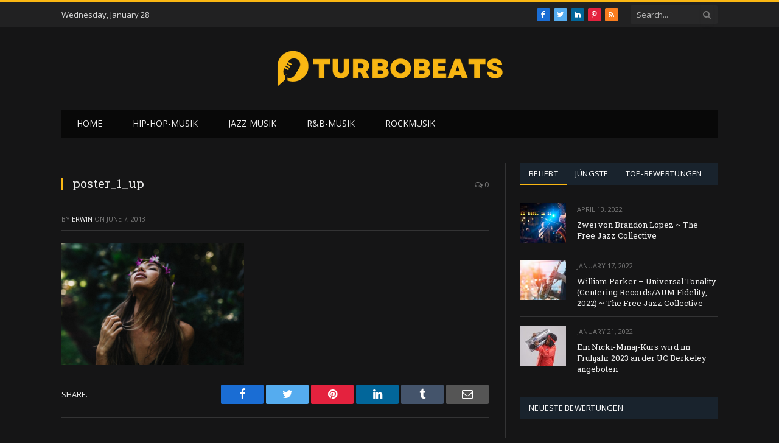

--- FILE ---
content_type: text/html; charset=UTF-8
request_url: https://turbobeats.de/poster_1_up/
body_size: 12115
content:

<!DOCTYPE html>
<html lang="en-US" class="s-dark site-s-dark">

<head>

	<meta charset="UTF-8" />
	<meta name="viewport" content="width=device-width, initial-scale=1" />
	<title>poster_1_up &#8211; Turbobeats.de</title><link rel="preload" as="font" href="https://turbobeats.de/wp-content/themes/smart-mag/css/icons/fonts/ts-icons.woff2?v2.2" type="font/woff2" crossorigin="anonymous" />
<meta name='robots' content='max-image-preview:large' />
<link rel='dns-prefetch' href='//fonts.googleapis.com' />
<link rel="alternate" type="application/rss+xml" title="Turbobeats.de &raquo; Feed" href="https://turbobeats.de/feed/" />
<link rel="alternate" type="application/rss+xml" title="Turbobeats.de &raquo; Comments Feed" href="https://turbobeats.de/comments/feed/" />
<link rel="alternate" type="application/rss+xml" title="Turbobeats.de &raquo; poster_1_up Comments Feed" href="https://turbobeats.de/feed/?attachment_id=2043" />
<link rel="alternate" title="oEmbed (JSON)" type="application/json+oembed" href="https://turbobeats.de/wp-json/oembed/1.0/embed?url=https%3A%2F%2Fturbobeats.de%2Fposter_1_up%2F" />
<link rel="alternate" title="oEmbed (XML)" type="text/xml+oembed" href="https://turbobeats.de/wp-json/oembed/1.0/embed?url=https%3A%2F%2Fturbobeats.de%2Fposter_1_up%2F&#038;format=xml" />
<style id='wp-img-auto-sizes-contain-inline-css' type='text/css'>
img:is([sizes=auto i],[sizes^="auto," i]){contain-intrinsic-size:3000px 1500px}
/*# sourceURL=wp-img-auto-sizes-contain-inline-css */
</style>
<style id='wp-emoji-styles-inline-css' type='text/css'>

	img.wp-smiley, img.emoji {
		display: inline !important;
		border: none !important;
		box-shadow: none !important;
		height: 1em !important;
		width: 1em !important;
		margin: 0 0.07em !important;
		vertical-align: -0.1em !important;
		background: none !important;
		padding: 0 !important;
	}
/*# sourceURL=wp-emoji-styles-inline-css */
</style>
<link rel='stylesheet' id='wp-block-library-css' href='https://turbobeats.de/wp-includes/css/dist/block-library/style.min.css?ver=6.9' type='text/css' media='all' />
<style id='classic-theme-styles-inline-css' type='text/css'>
/*! This file is auto-generated */
.wp-block-button__link{color:#fff;background-color:#32373c;border-radius:9999px;box-shadow:none;text-decoration:none;padding:calc(.667em + 2px) calc(1.333em + 2px);font-size:1.125em}.wp-block-file__button{background:#32373c;color:#fff;text-decoration:none}
/*# sourceURL=/wp-includes/css/classic-themes.min.css */
</style>
<style id='global-styles-inline-css' type='text/css'>
:root{--wp--preset--aspect-ratio--square: 1;--wp--preset--aspect-ratio--4-3: 4/3;--wp--preset--aspect-ratio--3-4: 3/4;--wp--preset--aspect-ratio--3-2: 3/2;--wp--preset--aspect-ratio--2-3: 2/3;--wp--preset--aspect-ratio--16-9: 16/9;--wp--preset--aspect-ratio--9-16: 9/16;--wp--preset--color--black: #000000;--wp--preset--color--cyan-bluish-gray: #abb8c3;--wp--preset--color--white: #ffffff;--wp--preset--color--pale-pink: #f78da7;--wp--preset--color--vivid-red: #cf2e2e;--wp--preset--color--luminous-vivid-orange: #ff6900;--wp--preset--color--luminous-vivid-amber: #fcb900;--wp--preset--color--light-green-cyan: #7bdcb5;--wp--preset--color--vivid-green-cyan: #00d084;--wp--preset--color--pale-cyan-blue: #8ed1fc;--wp--preset--color--vivid-cyan-blue: #0693e3;--wp--preset--color--vivid-purple: #9b51e0;--wp--preset--gradient--vivid-cyan-blue-to-vivid-purple: linear-gradient(135deg,rgb(6,147,227) 0%,rgb(155,81,224) 100%);--wp--preset--gradient--light-green-cyan-to-vivid-green-cyan: linear-gradient(135deg,rgb(122,220,180) 0%,rgb(0,208,130) 100%);--wp--preset--gradient--luminous-vivid-amber-to-luminous-vivid-orange: linear-gradient(135deg,rgb(252,185,0) 0%,rgb(255,105,0) 100%);--wp--preset--gradient--luminous-vivid-orange-to-vivid-red: linear-gradient(135deg,rgb(255,105,0) 0%,rgb(207,46,46) 100%);--wp--preset--gradient--very-light-gray-to-cyan-bluish-gray: linear-gradient(135deg,rgb(238,238,238) 0%,rgb(169,184,195) 100%);--wp--preset--gradient--cool-to-warm-spectrum: linear-gradient(135deg,rgb(74,234,220) 0%,rgb(151,120,209) 20%,rgb(207,42,186) 40%,rgb(238,44,130) 60%,rgb(251,105,98) 80%,rgb(254,248,76) 100%);--wp--preset--gradient--blush-light-purple: linear-gradient(135deg,rgb(255,206,236) 0%,rgb(152,150,240) 100%);--wp--preset--gradient--blush-bordeaux: linear-gradient(135deg,rgb(254,205,165) 0%,rgb(254,45,45) 50%,rgb(107,0,62) 100%);--wp--preset--gradient--luminous-dusk: linear-gradient(135deg,rgb(255,203,112) 0%,rgb(199,81,192) 50%,rgb(65,88,208) 100%);--wp--preset--gradient--pale-ocean: linear-gradient(135deg,rgb(255,245,203) 0%,rgb(182,227,212) 50%,rgb(51,167,181) 100%);--wp--preset--gradient--electric-grass: linear-gradient(135deg,rgb(202,248,128) 0%,rgb(113,206,126) 100%);--wp--preset--gradient--midnight: linear-gradient(135deg,rgb(2,3,129) 0%,rgb(40,116,252) 100%);--wp--preset--font-size--small: 13px;--wp--preset--font-size--medium: 20px;--wp--preset--font-size--large: 36px;--wp--preset--font-size--x-large: 42px;--wp--preset--spacing--20: 0.44rem;--wp--preset--spacing--30: 0.67rem;--wp--preset--spacing--40: 1rem;--wp--preset--spacing--50: 1.5rem;--wp--preset--spacing--60: 2.25rem;--wp--preset--spacing--70: 3.38rem;--wp--preset--spacing--80: 5.06rem;--wp--preset--shadow--natural: 6px 6px 9px rgba(0, 0, 0, 0.2);--wp--preset--shadow--deep: 12px 12px 50px rgba(0, 0, 0, 0.4);--wp--preset--shadow--sharp: 6px 6px 0px rgba(0, 0, 0, 0.2);--wp--preset--shadow--outlined: 6px 6px 0px -3px rgb(255, 255, 255), 6px 6px rgb(0, 0, 0);--wp--preset--shadow--crisp: 6px 6px 0px rgb(0, 0, 0);}:where(.is-layout-flex){gap: 0.5em;}:where(.is-layout-grid){gap: 0.5em;}body .is-layout-flex{display: flex;}.is-layout-flex{flex-wrap: wrap;align-items: center;}.is-layout-flex > :is(*, div){margin: 0;}body .is-layout-grid{display: grid;}.is-layout-grid > :is(*, div){margin: 0;}:where(.wp-block-columns.is-layout-flex){gap: 2em;}:where(.wp-block-columns.is-layout-grid){gap: 2em;}:where(.wp-block-post-template.is-layout-flex){gap: 1.25em;}:where(.wp-block-post-template.is-layout-grid){gap: 1.25em;}.has-black-color{color: var(--wp--preset--color--black) !important;}.has-cyan-bluish-gray-color{color: var(--wp--preset--color--cyan-bluish-gray) !important;}.has-white-color{color: var(--wp--preset--color--white) !important;}.has-pale-pink-color{color: var(--wp--preset--color--pale-pink) !important;}.has-vivid-red-color{color: var(--wp--preset--color--vivid-red) !important;}.has-luminous-vivid-orange-color{color: var(--wp--preset--color--luminous-vivid-orange) !important;}.has-luminous-vivid-amber-color{color: var(--wp--preset--color--luminous-vivid-amber) !important;}.has-light-green-cyan-color{color: var(--wp--preset--color--light-green-cyan) !important;}.has-vivid-green-cyan-color{color: var(--wp--preset--color--vivid-green-cyan) !important;}.has-pale-cyan-blue-color{color: var(--wp--preset--color--pale-cyan-blue) !important;}.has-vivid-cyan-blue-color{color: var(--wp--preset--color--vivid-cyan-blue) !important;}.has-vivid-purple-color{color: var(--wp--preset--color--vivid-purple) !important;}.has-black-background-color{background-color: var(--wp--preset--color--black) !important;}.has-cyan-bluish-gray-background-color{background-color: var(--wp--preset--color--cyan-bluish-gray) !important;}.has-white-background-color{background-color: var(--wp--preset--color--white) !important;}.has-pale-pink-background-color{background-color: var(--wp--preset--color--pale-pink) !important;}.has-vivid-red-background-color{background-color: var(--wp--preset--color--vivid-red) !important;}.has-luminous-vivid-orange-background-color{background-color: var(--wp--preset--color--luminous-vivid-orange) !important;}.has-luminous-vivid-amber-background-color{background-color: var(--wp--preset--color--luminous-vivid-amber) !important;}.has-light-green-cyan-background-color{background-color: var(--wp--preset--color--light-green-cyan) !important;}.has-vivid-green-cyan-background-color{background-color: var(--wp--preset--color--vivid-green-cyan) !important;}.has-pale-cyan-blue-background-color{background-color: var(--wp--preset--color--pale-cyan-blue) !important;}.has-vivid-cyan-blue-background-color{background-color: var(--wp--preset--color--vivid-cyan-blue) !important;}.has-vivid-purple-background-color{background-color: var(--wp--preset--color--vivid-purple) !important;}.has-black-border-color{border-color: var(--wp--preset--color--black) !important;}.has-cyan-bluish-gray-border-color{border-color: var(--wp--preset--color--cyan-bluish-gray) !important;}.has-white-border-color{border-color: var(--wp--preset--color--white) !important;}.has-pale-pink-border-color{border-color: var(--wp--preset--color--pale-pink) !important;}.has-vivid-red-border-color{border-color: var(--wp--preset--color--vivid-red) !important;}.has-luminous-vivid-orange-border-color{border-color: var(--wp--preset--color--luminous-vivid-orange) !important;}.has-luminous-vivid-amber-border-color{border-color: var(--wp--preset--color--luminous-vivid-amber) !important;}.has-light-green-cyan-border-color{border-color: var(--wp--preset--color--light-green-cyan) !important;}.has-vivid-green-cyan-border-color{border-color: var(--wp--preset--color--vivid-green-cyan) !important;}.has-pale-cyan-blue-border-color{border-color: var(--wp--preset--color--pale-cyan-blue) !important;}.has-vivid-cyan-blue-border-color{border-color: var(--wp--preset--color--vivid-cyan-blue) !important;}.has-vivid-purple-border-color{border-color: var(--wp--preset--color--vivid-purple) !important;}.has-vivid-cyan-blue-to-vivid-purple-gradient-background{background: var(--wp--preset--gradient--vivid-cyan-blue-to-vivid-purple) !important;}.has-light-green-cyan-to-vivid-green-cyan-gradient-background{background: var(--wp--preset--gradient--light-green-cyan-to-vivid-green-cyan) !important;}.has-luminous-vivid-amber-to-luminous-vivid-orange-gradient-background{background: var(--wp--preset--gradient--luminous-vivid-amber-to-luminous-vivid-orange) !important;}.has-luminous-vivid-orange-to-vivid-red-gradient-background{background: var(--wp--preset--gradient--luminous-vivid-orange-to-vivid-red) !important;}.has-very-light-gray-to-cyan-bluish-gray-gradient-background{background: var(--wp--preset--gradient--very-light-gray-to-cyan-bluish-gray) !important;}.has-cool-to-warm-spectrum-gradient-background{background: var(--wp--preset--gradient--cool-to-warm-spectrum) !important;}.has-blush-light-purple-gradient-background{background: var(--wp--preset--gradient--blush-light-purple) !important;}.has-blush-bordeaux-gradient-background{background: var(--wp--preset--gradient--blush-bordeaux) !important;}.has-luminous-dusk-gradient-background{background: var(--wp--preset--gradient--luminous-dusk) !important;}.has-pale-ocean-gradient-background{background: var(--wp--preset--gradient--pale-ocean) !important;}.has-electric-grass-gradient-background{background: var(--wp--preset--gradient--electric-grass) !important;}.has-midnight-gradient-background{background: var(--wp--preset--gradient--midnight) !important;}.has-small-font-size{font-size: var(--wp--preset--font-size--small) !important;}.has-medium-font-size{font-size: var(--wp--preset--font-size--medium) !important;}.has-large-font-size{font-size: var(--wp--preset--font-size--large) !important;}.has-x-large-font-size{font-size: var(--wp--preset--font-size--x-large) !important;}
:where(.wp-block-post-template.is-layout-flex){gap: 1.25em;}:where(.wp-block-post-template.is-layout-grid){gap: 1.25em;}
:where(.wp-block-term-template.is-layout-flex){gap: 1.25em;}:where(.wp-block-term-template.is-layout-grid){gap: 1.25em;}
:where(.wp-block-columns.is-layout-flex){gap: 2em;}:where(.wp-block-columns.is-layout-grid){gap: 2em;}
:root :where(.wp-block-pullquote){font-size: 1.5em;line-height: 1.6;}
/*# sourceURL=global-styles-inline-css */
</style>
<link rel='stylesheet' id='smartmag-core-css' href='https://turbobeats.de/wp-content/themes/smart-mag/style.css?ver=7.1.1' type='text/css' media='all' />
<link rel='stylesheet' id='smartmag-fonts-css' href='https://fonts.googleapis.com/css?family=Open+Sans%3A400%2C400i%2C600%2C700%7CRoboto+Slab%3A400%2C500&#038;display=swap' type='text/css' media='all' />
<link rel='stylesheet' id='magnific-popup-css' href='https://turbobeats.de/wp-content/themes/smart-mag/css/lightbox.css?ver=7.1.1' type='text/css' media='all' />
<link rel='stylesheet' id='font-awesome4-css' href='https://turbobeats.de/wp-content/themes/smart-mag/css/fontawesome/css/font-awesome.min.css?ver=7.1.1' type='text/css' media='all' />
<link rel='stylesheet' id='smartmag-icons-css' href='https://turbobeats.de/wp-content/themes/smart-mag/css/icons/icons.css?ver=7.1.1' type='text/css' media='all' />
<link rel='stylesheet' id='smartmag-skin-css' href='https://turbobeats.de/wp-content/themes/smart-mag/css/skin-classic.css?ver=7.1.1' type='text/css' media='all' />
<style id='smartmag-skin-inline-css' type='text/css'>
:root { --c-main: #fab713;
--c-main-rgb: 250,183,19;
--main-width: 1078px; }
.smart-head-mobile .smart-head-mid { border-top-width: 3px; }
.loop-grid .ratio-is-custom { padding-bottom: calc(100% / 1.88); }
.loop-list .ratio-is-custom { padding-bottom: calc(100% / 1.88); }
.list-post { --list-p-media-width: 40%; --list-p-media-max-width: 85%; }
.list-post .media:not(i) { --list-p-media-max-width: 40%; }
.loop-small .ratio-is-custom { padding-bottom: calc(100% / 1.149); }
.loop-small .media:not(i) { max-width: 75px; }
.single .featured .ratio-is-custom { padding-bottom: calc(100% / 2); }


/*# sourceURL=smartmag-skin-inline-css */
</style>
<script type="text/javascript" src="https://turbobeats.de/wp-includes/js/jquery/jquery.min.js?ver=3.7.1" id="jquery-core-js"></script>
<script type="text/javascript" src="https://turbobeats.de/wp-includes/js/jquery/jquery-migrate.min.js?ver=3.4.1" id="jquery-migrate-js"></script>
<link rel="https://api.w.org/" href="https://turbobeats.de/wp-json/" /><link rel="alternate" title="JSON" type="application/json" href="https://turbobeats.de/wp-json/wp/v2/media/2043" /><link rel="EditURI" type="application/rsd+xml" title="RSD" href="https://turbobeats.de/xmlrpc.php?rsd" />
<meta name="generator" content="WordPress 6.9" />
<link rel="canonical" href="https://turbobeats.de/poster_1_up/" />
<link rel='shortlink' href='https://turbobeats.de/?p=2043' />

		<script>
		var BunyadSchemeKey = 'bunyad-scheme';
		(() => {
			const d = document.documentElement;
			const c = d.classList;
			const scheme = localStorage.getItem(BunyadSchemeKey);
			if (scheme) {
				d.dataset.origClass = c;
				scheme === 'dark' ? c.remove('s-light', 'site-s-light') : c.remove('s-dark', 'site-s-dark');
				c.add('site-s-' + scheme, 's-' + scheme);
			}
		})();
		</script>
		<meta name="generator" content="Elementor 3.34.3; features: additional_custom_breakpoints; settings: css_print_method-external, google_font-enabled, font_display-auto">
			<style>
				.e-con.e-parent:nth-of-type(n+4):not(.e-lazyloaded):not(.e-no-lazyload),
				.e-con.e-parent:nth-of-type(n+4):not(.e-lazyloaded):not(.e-no-lazyload) * {
					background-image: none !important;
				}
				@media screen and (max-height: 1024px) {
					.e-con.e-parent:nth-of-type(n+3):not(.e-lazyloaded):not(.e-no-lazyload),
					.e-con.e-parent:nth-of-type(n+3):not(.e-lazyloaded):not(.e-no-lazyload) * {
						background-image: none !important;
					}
				}
				@media screen and (max-height: 640px) {
					.e-con.e-parent:nth-of-type(n+2):not(.e-lazyloaded):not(.e-no-lazyload),
					.e-con.e-parent:nth-of-type(n+2):not(.e-lazyloaded):not(.e-no-lazyload) * {
						background-image: none !important;
					}
				}
			</style>
			<noscript><style>.lazyload[data-src]{display:none !important;}</style></noscript><style>.lazyload{background-image:none !important;}.lazyload:before{background-image:none !important;}</style><link rel="icon" href="https://turbobeats.de/wp-content/uploads/2022/10/turbobeats-Logo-100-×-100px.png" sizes="32x32" />
<link rel="icon" href="https://turbobeats.de/wp-content/uploads/2022/10/turbobeats-Logo-100-×-100px.png" sizes="192x192" />
<link rel="apple-touch-icon" href="https://turbobeats.de/wp-content/uploads/2022/10/turbobeats-Logo-100-×-100px.png" />
<meta name="msapplication-TileImage" content="https://turbobeats.de/wp-content/uploads/2022/10/turbobeats-Logo-100-×-100px.png" />


</head>

<body class="attachment wp-singular attachment-template-default single single-attachment postid-2043 attachmentid-2043 attachment-jpeg wp-theme-smart-mag right-sidebar post-layout-classic has-lb has-lb-sm has-sb-sep layout-normal elementor-default elementor-kit-7">



<div class="main-wrap">

	
<div class="off-canvas-backdrop"></div>
<div class="mobile-menu-container off-canvas s-dark hide-menu-lg" id="off-canvas">

	<div class="off-canvas-head">
		<a href="#" class="close"><i class="tsi tsi-times"></i></a>

		<div class="ts-logo">
			<img class="logo-mobile logo-image logo-image-dark lazyload" src="[data-uri]" width="188" height="49" alt="Turbobeats.de" data-src="https://turbobeats.de/wp-content/uploads/2022/10/turbobeats-Logo.png" decoding="async" data-eio-rwidth="375" data-eio-rheight="98" /><noscript><img class="logo-mobile logo-image logo-image-dark" src="https://turbobeats.de/wp-content/uploads/2022/10/turbobeats-Logo.png" width="188" height="49" alt="Turbobeats.de" data-eio="l" /></noscript><img class="logo-mobile logo-image lazyload" src="[data-uri]" width="188" height="49" alt="Turbobeats.de" data-src="https://turbobeats.de/wp-content/uploads/2022/10/turbobeats-Logo.png" decoding="async" data-eio-rwidth="375" data-eio-rheight="98" /><noscript><img class="logo-mobile logo-image" src="https://turbobeats.de/wp-content/uploads/2022/10/turbobeats-Logo.png" width="188" height="49" alt="Turbobeats.de" data-eio="l" /></noscript>		</div>
	</div>

	<div class="off-canvas-content">

					<ul class="mobile-menu"></ul>
		
					<div class="off-canvas-widgets">
				
		<div id="smartmag-block-posts-small-2" class="widget ts-block-widget smartmag-widget-posts-small">		
		<div class="block">
					<section class="block-wrap block-posts-small block-sc mb-none" data-id="1">

			<div class="widget-title block-head block-head-ac block-head-b"><h5 class="heading">was ist heiß</h5></div>	
			<div class="block-content">
				
	<div class="loop loop-small loop-small-a loop-sep loop-small-sep grid grid-1 md:grid-1 sm:grid-1 xs:grid-1">

					
<article class="l-post  small-a-post m-pos-left small-post">

	
			<div class="media">

		
			<a href="https://turbobeats.de/zwei-von-brandon-lopez-the-free-jazz-collective/" class="image-link media-ratio ratio-is-custom" title="Zwei von Brandon Lopez ~ The Free Jazz Collective"><span data-bgsrc="https://turbobeats.de/wp-content/uploads/2022/10/Untitled-design-2022-10-09T043512.195-300x200.jpg" class="img bg-cover wp-post-image attachment-medium size-medium lazyload" data-bgset="https://turbobeats.de/wp-content/uploads/2022/10/Untitled-design-2022-10-09T043512.195-300x200.jpg 300w, https://turbobeats.de/wp-content/uploads/2022/10/Untitled-design-2022-10-09T043512.195-1024x683.jpg 1024w, https://turbobeats.de/wp-content/uploads/2022/10/Untitled-design-2022-10-09T043512.195-768x512.jpg 768w, https://turbobeats.de/wp-content/uploads/2022/10/Untitled-design-2022-10-09T043512.195-150x100.jpg 150w, https://turbobeats.de/wp-content/uploads/2022/10/Untitled-design-2022-10-09T043512.195-450x300.jpg 450w, https://turbobeats.de/wp-content/uploads/2022/10/Untitled-design-2022-10-09T043512.195-1200x800.jpg 1200w, https://turbobeats.de/wp-content/uploads/2022/10/Untitled-design-2022-10-09T043512.195.jpg 1536w" data-sizes="(max-width: 99px) 100vw, 99px"></span></a>			
			
			
			
		
		</div>
	

	
		<div class="content">

			<div class="post-meta post-meta-a post-meta-left"><div class="post-meta-items meta-above"><span class="meta-item date"><span class="date-link"><time class="post-date" datetime="2022-04-13T06:28:40+00:00">April 13, 2022</time></span></span></div><h4 class="is-title post-title"><a href="https://turbobeats.de/zwei-von-brandon-lopez-the-free-jazz-collective/">Zwei von Brandon Lopez ~ The Free Jazz Collective</a></h4></div>			
			
			
		</div>

	
</article>	
					
<article class="l-post  small-a-post m-pos-left small-post">

	
			<div class="media">

		
			<a href="https://turbobeats.de/zwei-von-brandon-lopez-the-free-jazz-collective-2/" class="image-link media-ratio ratio-is-custom" title="Zwei von Brandon Lopez ~ The Free Jazz Collective"><span data-bgsrc="https://turbobeats.de/wp-content/uploads/2022/10/Untitled-design-2022-10-09T043411.941-300x200.jpg" class="img bg-cover wp-post-image attachment-medium size-medium lazyload" data-bgset="https://turbobeats.de/wp-content/uploads/2022/10/Untitled-design-2022-10-09T043411.941-300x200.jpg 300w, https://turbobeats.de/wp-content/uploads/2022/10/Untitled-design-2022-10-09T043411.941-1024x683.jpg 1024w, https://turbobeats.de/wp-content/uploads/2022/10/Untitled-design-2022-10-09T043411.941-768x512.jpg 768w, https://turbobeats.de/wp-content/uploads/2022/10/Untitled-design-2022-10-09T043411.941-150x100.jpg 150w, https://turbobeats.de/wp-content/uploads/2022/10/Untitled-design-2022-10-09T043411.941-450x300.jpg 450w, https://turbobeats.de/wp-content/uploads/2022/10/Untitled-design-2022-10-09T043411.941-1200x800.jpg 1200w, https://turbobeats.de/wp-content/uploads/2022/10/Untitled-design-2022-10-09T043411.941.jpg 1536w" data-sizes="(max-width: 99px) 100vw, 99px"></span></a>			
			
			
			
		
		</div>
	

	
		<div class="content">

			<div class="post-meta post-meta-a post-meta-left"><div class="post-meta-items meta-above"><span class="meta-item date"><span class="date-link"><time class="post-date" datetime="2022-04-09T06:34:41+00:00">April 9, 2022</time></span></span></div><h4 class="is-title post-title"><a href="https://turbobeats.de/zwei-von-brandon-lopez-the-free-jazz-collective-2/">Zwei von Brandon Lopez ~ The Free Jazz Collective</a></h4></div>			
			
			
		</div>

	
</article>	
					
<article class="l-post  small-a-post m-pos-left small-post">

	
			<div class="media">

		
			<a href="https://turbobeats.de/keithian-prasentiert-video-zur-top-15-single-chance-inspiriert-von-destinys-childs-say-my-name-video-dies-istrnb-com/" class="image-link media-ratio ratio-is-custom" title="Keithian präsentiert Video zur Top-15-Single „Chance?“, inspiriert von Destiny&#8217;s Childs „Say My Name“-Video |  Dies istRnB.com"><span data-bgsrc="https://turbobeats.de/wp-content/uploads/2022/10/Untitled-design-2022-10-09T043312.214-300x200.jpg" class="img bg-cover wp-post-image attachment-medium size-medium lazyload" data-bgset="https://turbobeats.de/wp-content/uploads/2022/10/Untitled-design-2022-10-09T043312.214-300x200.jpg 300w, https://turbobeats.de/wp-content/uploads/2022/10/Untitled-design-2022-10-09T043312.214-1024x683.jpg 1024w, https://turbobeats.de/wp-content/uploads/2022/10/Untitled-design-2022-10-09T043312.214-768x512.jpg 768w, https://turbobeats.de/wp-content/uploads/2022/10/Untitled-design-2022-10-09T043312.214-150x100.jpg 150w, https://turbobeats.de/wp-content/uploads/2022/10/Untitled-design-2022-10-09T043312.214-450x300.jpg 450w, https://turbobeats.de/wp-content/uploads/2022/10/Untitled-design-2022-10-09T043312.214-1200x800.jpg 1200w, https://turbobeats.de/wp-content/uploads/2022/10/Untitled-design-2022-10-09T043312.214.jpg 1536w" data-sizes="(max-width: 99px) 100vw, 99px"></span></a>			
			
			
			
		
		</div>
	

	
		<div class="content">

			<div class="post-meta post-meta-a post-meta-left"><div class="post-meta-items meta-above"><span class="meta-item date"><span class="date-link"><time class="post-date" datetime="2022-04-04T06:25:42+00:00">April 4, 2022</time></span></span></div><h4 class="is-title post-title"><a href="https://turbobeats.de/keithian-prasentiert-video-zur-top-15-single-chance-inspiriert-von-destinys-childs-say-my-name-video-dies-istrnb-com/">Keithian präsentiert Video zur Top-15-Single „Chance?“, inspiriert von Destiny&#8217;s Childs „Say My Name“-Video |  Dies istRnB.com</a></h4></div>			
			
			
		</div>

	
</article>	
					
<article class="l-post  small-a-post m-pos-left small-post">

	
			<div class="media">

		
			<a href="https://turbobeats.de/erstes-bild-der-vollen-david-geffen-hall-slipdiscslippedisc/" class="image-link media-ratio ratio-is-custom" title="Erstes Bild der vollen David Geffen Hall &#8211; SlipdiscSlippedisc"><span data-bgsrc="https://turbobeats.de/wp-content/uploads/2022/10/Untitled-design-2022-10-09T043824.165-300x200.jpg" class="img bg-cover wp-post-image attachment-medium size-medium lazyload" data-bgset="https://turbobeats.de/wp-content/uploads/2022/10/Untitled-design-2022-10-09T043824.165-300x200.jpg 300w, https://turbobeats.de/wp-content/uploads/2022/10/Untitled-design-2022-10-09T043824.165-1024x683.jpg 1024w, https://turbobeats.de/wp-content/uploads/2022/10/Untitled-design-2022-10-09T043824.165-768x512.jpg 768w, https://turbobeats.de/wp-content/uploads/2022/10/Untitled-design-2022-10-09T043824.165-150x100.jpg 150w, https://turbobeats.de/wp-content/uploads/2022/10/Untitled-design-2022-10-09T043824.165-450x300.jpg 450w, https://turbobeats.de/wp-content/uploads/2022/10/Untitled-design-2022-10-09T043824.165-1200x800.jpg 1200w, https://turbobeats.de/wp-content/uploads/2022/10/Untitled-design-2022-10-09T043824.165.jpg 1536w" data-sizes="(max-width: 99px) 100vw, 99px"></span></a>			
			
			
			
		
		</div>
	

	
		<div class="content">

			<div class="post-meta post-meta-a post-meta-left"><div class="post-meta-items meta-above"><span class="meta-item date"><span class="date-link"><time class="post-date" datetime="2022-03-22T18:38:30+00:00">March 22, 2022</time></span></span></div><h4 class="is-title post-title"><a href="https://turbobeats.de/erstes-bild-der-vollen-david-geffen-hall-slipdiscslippedisc/">Erstes Bild der vollen David Geffen Hall &#8211; SlipdiscSlippedisc</a></h4></div>			
			
			
		</div>

	
</article>	
		
	</div>

					</div>

		</section>
				</div>

		</div>
		<div id="smartmag-block-newsletter-3" class="widget ts-block-widget smartmag-widget-newsletter">		
		<div class="block">
			<div class="block-newsletter ">
	<div class="spc-newsletter spc-newsletter-b spc-newsletter-center spc-newsletter-sm">

		<div class="bg-wrap"></div>

		
		<div class="inner">

			
			
			<h3 class="heading">
				Abonnieren Sie Updates			</h3>

							<div class="base-text message">
					<p>Auf www.turbobeats.de findet ihr die neusten Kritiken zu Musik, Klassik und Jazzmusik &amp; zu eurer liebsten Rockmusik, Hip-Hop-Musik.</p>
</div>
			
							<form method="post" action="" class="form fields-style fields-full" target="_blank">
					<div class="main-fields">
						<p class="field-email">
							<input type="email" name="EMAIL" placeholder="Your email address.." required />
						</p>
						
						<p class="field-submit">
							<input type="submit" value="Abonnieren" />
						</p>
					</div>

											<p class="disclaimer">
							<label>
																	<input type="checkbox" name="privacy" required />
								
								Durch Ihre Anmeldung stimmen Sie unseren Bedingungen und unserer <a href="#">Datenschutzerklärung</a> zu.							</label>
						</p>
									</form>
			
			
		</div>
	</div>
</div>		</div>

		</div>			</div>
		
		
		<div class="spc-social spc-social-b smart-head-social">
		
			
				<a href="#" class="link s-facebook" target="_blank" rel="noopener">
					<i class="icon tsi tsi-facebook"></i>
					<span class="visuallyhidden">Facebook</span>
				</a>
									
			
				<a href="#" class="link s-twitter" target="_blank" rel="noopener">
					<i class="icon tsi tsi-twitter"></i>
					<span class="visuallyhidden">Twitter</span>
				</a>
									
			
				<a href="#" class="link s-instagram" target="_blank" rel="noopener">
					<i class="icon tsi tsi-instagram"></i>
					<span class="visuallyhidden">Instagram</span>
				</a>
									
			
		</div>

		
	</div>

</div>
<div class="smart-head smart-head-legacy smart-head-main" id="smart-head" data-sticky="auto" data-sticky-type="smart">
	
	<div class="smart-head-row smart-head-top is-light smart-head-row-full">

		<div class="inner wrap">

							
				<div class="items items-left ">
				
<span class="h-date">
	Wednesday, January 28</span>				</div>

							
				<div class="items items-center empty">
								</div>

							
				<div class="items items-right ">
				
		<div class="spc-social spc-social-c smart-head-social spc-social-bg">
		
			
				<a href="#" class="link s-facebook" target="_blank" rel="noopener">
					<i class="icon tsi tsi-facebook"></i>
					<span class="visuallyhidden">Facebook</span>
				</a>
									
			
				<a href="#" class="link s-twitter" target="_blank" rel="noopener">
					<i class="icon tsi tsi-twitter"></i>
					<span class="visuallyhidden">Twitter</span>
				</a>
									
			
				<a href="#" class="link s-linkedin" target="_blank" rel="noopener">
					<i class="icon tsi tsi-linkedin"></i>
					<span class="visuallyhidden">LinkedIn</span>
				</a>
									
			
				<a href="#" class="link s-pinterest" target="_blank" rel="noopener">
					<i class="icon tsi tsi-pinterest-p"></i>
					<span class="visuallyhidden">Pinterest</span>
				</a>
									
			
				<a href="#" class="link s-rss" target="_blank" rel="noopener">
					<i class="icon tsi tsi-rss"></i>
					<span class="visuallyhidden">RSS</span>
				</a>
									
			
		</div>

		

	<div class="smart-head-search">
		<form role="search" class="search-form" action="https://turbobeats.de/" method="get">
			<input type="text" name="s" class="query live-search-query" value="" placeholder="Search..." autocomplete="off" />
			<button class="search-button" type="submit">
				<i class="tsi tsi-search"></i>
				<span class="visuallyhidden"></span>
			</button>
		</form>
	</div> <!-- .search -->

				</div>

						
		</div>
	</div>

	
	<div class="smart-head-row smart-head-mid smart-head-row-3 is-light smart-head-row-full">

		<div class="inner wrap">

							
				<div class="items items-left empty">
								</div>

							
				<div class="items items-center ">
					<a href="https://turbobeats.de/" title="Turbobeats.de" rel="home" class="logo-link ts-logo logo-is-image">
		<span>
			
				
					<img src="[data-uri]" class="logo-image logo-image-dark lazyload" alt="Turbobeats.de" width="375" height="98" data-src="https://turbobeats.de/wp-content/uploads/2022/10/turbobeats-Logo.png" decoding="async" data-eio-rwidth="375" data-eio-rheight="98" /><noscript><img src="https://turbobeats.de/wp-content/uploads/2022/10/turbobeats-Logo.png" class="logo-image logo-image-dark" alt="Turbobeats.de" width="375" height="98" data-eio="l" /></noscript><img loading="lazy" src="[data-uri]" class="logo-image lazyload" alt="Turbobeats.de" width="375" height="98" data-src="https://turbobeats.de/wp-content/uploads/2022/10/turbobeats-Logo.png" decoding="async" data-eio-rwidth="375" data-eio-rheight="98" /><noscript><img loading="lazy" src="https://turbobeats.de/wp-content/uploads/2022/10/turbobeats-Logo.png" class="logo-image" alt="Turbobeats.de" width="375" height="98" data-eio="l" /></noscript>
									 
					</span>
	</a>				</div>

							
				<div class="items items-right empty">
								</div>

						
		</div>
	</div>

	
	<div class="smart-head-row smart-head-bot s-dark wrap">

		<div class="inner full">

							
				<div class="items items-left ">
					<div class="nav-wrap">
		<nav class="navigation navigation-main nav-hov-b">
			<ul id="menu-main-menu" class="menu"><li id="menu-item-2457" class="menu-item menu-item-type-custom menu-item-object-custom menu-item-home menu-item-2457"><a href="https://turbobeats.de">Home</a></li>
<li id="menu-item-2611" class="menu-item menu-item-type-taxonomy menu-item-object-category menu-cat-27 menu-item-2611"><a href="https://turbobeats.de/category/hip-hop-musik/">Hip-Hop-Musik</a></li>
<li id="menu-item-2612" class="menu-item menu-item-type-taxonomy menu-item-object-category menu-cat-28 menu-item-2612"><a href="https://turbobeats.de/category/jazz-musik/">Jazz Musik</a></li>
<li id="menu-item-2614" class="menu-item menu-item-type-taxonomy menu-item-object-category menu-cat-29 menu-item-2614"><a href="https://turbobeats.de/category/rb-musik/">R&amp;B-Musik</a></li>
<li id="menu-item-2615" class="menu-item menu-item-type-taxonomy menu-item-object-category menu-cat-26 menu-item-2615"><a href="https://turbobeats.de/category/rockmusik/">Rockmusik</a></li>
</ul>		</nav>
	</div>
				</div>

							
				<div class="items items-center empty">
								</div>

							
				<div class="items items-right empty">
								</div>

						
		</div>
	</div>

	</div>
<div class="smart-head smart-head-a smart-head-mobile" id="smart-head-mobile" data-sticky="mid" data-sticky-type>
	
	<div class="smart-head-row smart-head-mid smart-head-row-3 s-dark smart-head-row-full">

		<div class="inner wrap">

							
				<div class="items items-left ">
				
<button class="offcanvas-toggle has-icon" type="button" aria-label="Menu">
	<span class="hamburger-icon hamburger-icon-a">
		<span class="inner"></span>
	</span>
</button>				</div>

							
				<div class="items items-center ">
					<a href="https://turbobeats.de/" title="Turbobeats.de" rel="home" class="logo-link ts-logo logo-is-image">
		<span>
			
									<img class="logo-mobile logo-image logo-image-dark lazyload" src="[data-uri]" width="188" height="49" alt="Turbobeats.de" data-src="https://turbobeats.de/wp-content/uploads/2022/10/turbobeats-Logo.png" decoding="async" data-eio-rwidth="375" data-eio-rheight="98" /><noscript><img class="logo-mobile logo-image logo-image-dark" src="https://turbobeats.de/wp-content/uploads/2022/10/turbobeats-Logo.png" width="188" height="49" alt="Turbobeats.de" data-eio="l" /></noscript><img class="logo-mobile logo-image lazyload" src="[data-uri]" width="188" height="49" alt="Turbobeats.de" data-src="https://turbobeats.de/wp-content/uploads/2022/10/turbobeats-Logo.png" decoding="async" data-eio-rwidth="375" data-eio-rheight="98" /><noscript><img class="logo-mobile logo-image" src="https://turbobeats.de/wp-content/uploads/2022/10/turbobeats-Logo.png" width="188" height="49" alt="Turbobeats.de" data-eio="l" /></noscript>									 
					</span>
	</a>				</div>

							
				<div class="items items-right ">
				

	<a href="#" class="search-icon has-icon-only is-icon" title="Search">
		<i class="tsi tsi-search"></i>
	</a>

				</div>

						
		</div>
	</div>

	</div>

<div class="main ts-contain cf right-sidebar">
	
			<div class="ts-row">
		<div class="col-8 main-content">		
			<div class="the-post s-post-classic">

				
<article id="post-2043" class="post-2043 attachment type-attachment status-inherit">
	
	<header class="the-post-header post-header cf">
	
		
			
	<div class="featured">
			</div>

			
				
					<div class="heading cf">
				
			<h1 class="post-title">
			poster_1_up			</h1>
			
			<a href="https://turbobeats.de/poster_1_up/#respond" class="comments"><i class="tsi tsi-comments-o"></i> 0</a>
		
		</div>

		<div class="the-post-meta cf">
			<span class="posted-by">By 
				<span class="reviewer"><a href="https://turbobeats.de/author/erwin/" title="Posts by Erwin" rel="author">Erwin</a></span>
			</span>
			 
			<span class="posted-on">on				<span class="dtreviewed">
					<time class="value-title" datetime="2013-06-07T11:21:34+00:00" title="2013-06-07">June 7, 2013</time>
				</span>
			</span>
			
			<span class="cats"></span>
				
		</div>			
				
	</header>

	
<div class="post-content-wrap">
	
	<div class="post-content cf entry-content content-normal">

		
				
		<p class="attachment"><a href='https://turbobeats.de/wp-content/uploads/2013/06/28-1.jpg'><img loading="lazy" decoding="async" width="300" height="200" src="[data-uri]" class="attachment-medium size-medium lazyload" alt="" data-src="https://turbobeats.de/wp-content/uploads/2013/06/28-1.jpg" /></a></p>

				
		
		
		
	</div>
</div>
	
		
</article>


	
	<div class="post-share-bot">
		<span class="info">Share.</span>
		
		<span class="share-links spc-social-bg">

			
				<a href="https://www.facebook.com/sharer.php?u=https%3A%2F%2Fturbobeats.de%2Fposter_1_up%2F" class="service s-facebook tsi tsi-facebook" 
					title="Share on Facebook" target="_blank" rel="noopener">
					<span class="visuallyhidden">Facebook</span>
				</a>
					
			
				<a href="https://twitter.com/intent/tweet?url=https%3A%2F%2Fturbobeats.de%2Fposter_1_up%2F&#038;text=poster_1_up" class="service s-twitter tsi tsi-twitter" 
					title="Share on Twitter" target="_blank" rel="noopener">
					<span class="visuallyhidden">Twitter</span>
				</a>
					
			
				<a href="https://pinterest.com/pin/create/button/?url=https%3A%2F%2Fturbobeats.de%2Fposter_1_up%2F&#038;media=https%3A%2F%2Fturbobeats.de%2Fwp-content%2Fuploads%2F2013%2F06%2F28-1.jpg&#038;description=poster_1_up" class="service s-pinterest tsi tsi-pinterest" 
					title="Share on Pinterest" target="_blank" rel="noopener">
					<span class="visuallyhidden">Pinterest</span>
				</a>
					
			
				<a href="https://www.linkedin.com/shareArticle?mini=true&#038;url=https%3A%2F%2Fturbobeats.de%2Fposter_1_up%2F" class="service s-linkedin tsi tsi-linkedin" 
					title="Share on LinkedIn" target="_blank" rel="noopener">
					<span class="visuallyhidden">LinkedIn</span>
				</a>
					
			
				<a href="https://www.tumblr.com/share/link?url=https%3A%2F%2Fturbobeats.de%2Fposter_1_up%2F&#038;name=poster_1_up" class="service s-tumblr tsi tsi-tumblr" 
					title="Share on Tumblr" target="_blank" rel="noopener">
					<span class="visuallyhidden">Tumblr</span>
				</a>
					
			
				<a href="mailto:?subject=poster_1_up&#038;body=https%3A%2F%2Fturbobeats.de%2Fposter_1_up%2F" class="service s-email tsi tsi-envelope-o" 
					title="Share via Email" target="_blank" rel="noopener">
					<span class="visuallyhidden">Email</span>
				</a>
					
			
		</span>
	</div>
	



	<div class="author-box">
			<section class="author-info">
	
		<img alt='' src="[data-uri]"  class="avatar avatar-95 photo lazyload" height='95' width='95' decoding='async' data-src="https://secure.gravatar.com/avatar/35bf4cb686607ea92b67352c6930fdf3c8fb1495b9e7ea769e0a6e40510bd3c8?s=95&d=mm&r=g" data-srcset="https://secure.gravatar.com/avatar/35bf4cb686607ea92b67352c6930fdf3c8fb1495b9e7ea769e0a6e40510bd3c8?s=190&#038;d=mm&#038;r=g 2x" data-eio-rwidth="95" data-eio-rheight="95" /><noscript><img alt='' src='https://secure.gravatar.com/avatar/35bf4cb686607ea92b67352c6930fdf3c8fb1495b9e7ea769e0a6e40510bd3c8?s=95&#038;d=mm&#038;r=g' srcset='https://secure.gravatar.com/avatar/35bf4cb686607ea92b67352c6930fdf3c8fb1495b9e7ea769e0a6e40510bd3c8?s=190&#038;d=mm&#038;r=g 2x' class='avatar avatar-95 photo' height='95' width='95' decoding='async' data-eio="l" /></noscript>		
		<div class="description">
			<a href="https://turbobeats.de/author/erwin/" title="Posts by Erwin" rel="author">Erwin</a>			
			<ul class="social-icons">
							
				<li>
					<a href="https://turbobeats.de" class="icon tsi tsi-home" title="Website"> 
						<span class="visuallyhidden">Website</span></a>				
				</li>
				
				
						</ul>
			
			<p class="bio"></p>
		</div>
		
	</section>	</div>


					
				<div class="comments">
					
	

	

	<div id="comments" class="comments-area ">

		
	
		<div id="respond" class="comment-respond">
		<h3 id="reply-title" class="comment-reply-title"><span class="heading">Leave A Reply</span> <small><a rel="nofollow" id="cancel-comment-reply-link" href="/poster_1_up/#respond" style="display:none;">Cancel Reply</a></small></h3><form action="https://turbobeats.de/wp-comments-post.php" method="post" id="commentform" class="comment-form">
			<p>
				<textarea name="comment" id="comment" cols="45" rows="8" aria-required="true" placeholder="Your Comment"  maxlength="65525" required="required"></textarea>
			</p><p class="form-field comment-form-author"><input id="author" name="author" type="text" placeholder="Name *" value="" size="30" maxlength="245" required='required' /></p>
<p class="form-field comment-form-email"><input id="email" name="email" type="email" placeholder="Email *" value="" size="30" maxlength="100" required='required' /></p>
<p class="form-field comment-form-url"><input id="url" name="url" type="text" inputmode="url" placeholder="Website" value="" size="30" maxlength="200" /></p>

		<p class="comment-form-cookies-consent">
			<input id="wp-comment-cookies-consent" name="wp-comment-cookies-consent" type="checkbox" value="yes" />
			<label for="wp-comment-cookies-consent">Save my name, email, and website in this browser for the next time I comment.
			</label>
		</p>
<p class="form-submit"><input name="submit" type="submit" id="comment-submit" class="submit" value="Post Comment" /> <input type='hidden' name='comment_post_ID' value='2043' id='comment_post_ID' />
<input type='hidden' name='comment_parent' id='comment_parent' value='0' />
</p></form>	</div><!-- #respond -->
	
	</div><!-- #comments -->
				</div>
	
			</div>
		</div>
		
				
	
	<aside class="col-4 main-sidebar has-sep">
	
			<div class="inner">
		
				
			<div id="bunyad-tabbed-recent-widget-1" class="widget widget-tabbed">
			<div class="block-head block-head-g">	
				<ul class="tabs-list">
				
										
					<li class="heading active">
						<a href="#" data-tab="1">Beliebt</a>
					</li>
					
										
					<li class="heading ">
						<a href="#" data-tab="2">Jüngste</a>
					</li>
					
										
					<li class="heading ">
						<a href="#" data-tab="3">Top-Bewertungen</a>
					</li>
					
									</ul>
			</div>
			
			<div class="tabs-data">
								
				<div class="tab-posts active" id="recent-tab-1">

					
		<div id="bunyad-tabbed-recent-widget-1" class="widget widget-tabbed">		
		<div class="block">
					<section class="block-wrap block-posts-small block-sc mb-none" data-id="2">

				
			<div class="block-content">
				
	<div class="loop loop-small loop-small- loop-sep loop-small-sep grid grid-1 md:grid-1 sm:grid-1 xs:grid-1">

					
<article class="l-post  m-pos-left small-post">

	
			<div class="media">

		
			<a href="https://turbobeats.de/zwei-von-brandon-lopez-the-free-jazz-collective/" class="image-link media-ratio ratio-is-custom" title="Zwei von Brandon Lopez ~ The Free Jazz Collective"><span data-bgsrc="https://turbobeats.de/wp-content/uploads/2022/10/Untitled-design-2022-10-09T043512.195-300x200.jpg" class="img bg-cover wp-post-image attachment-medium size-medium lazyload" data-bgset="https://turbobeats.de/wp-content/uploads/2022/10/Untitled-design-2022-10-09T043512.195-300x200.jpg 300w, https://turbobeats.de/wp-content/uploads/2022/10/Untitled-design-2022-10-09T043512.195-1024x683.jpg 1024w, https://turbobeats.de/wp-content/uploads/2022/10/Untitled-design-2022-10-09T043512.195-768x512.jpg 768w, https://turbobeats.de/wp-content/uploads/2022/10/Untitled-design-2022-10-09T043512.195-150x100.jpg 150w, https://turbobeats.de/wp-content/uploads/2022/10/Untitled-design-2022-10-09T043512.195-450x300.jpg 450w, https://turbobeats.de/wp-content/uploads/2022/10/Untitled-design-2022-10-09T043512.195-1200x800.jpg 1200w, https://turbobeats.de/wp-content/uploads/2022/10/Untitled-design-2022-10-09T043512.195.jpg 1536w" data-sizes="(max-width: 99px) 100vw, 99px"></span></a>			
			
			
			
		
		</div>
	

	
		<div class="content">

			<div class="post-meta post-meta-a post-meta-left"><div class="post-meta-items meta-above"><span class="meta-item date"><span class="date-link"><time class="post-date" datetime="2022-04-13T06:28:40+00:00">April 13, 2022</time></span></span></div><h4 class="is-title post-title"><a href="https://turbobeats.de/zwei-von-brandon-lopez-the-free-jazz-collective/">Zwei von Brandon Lopez ~ The Free Jazz Collective</a></h4></div>			
			
			
		</div>

	
</article>	
					
<article class="l-post  m-pos-left small-post">

	
			<div class="media">

		
			<a href="https://turbobeats.de/william-parker-universal-tonality-centering-records-aum-fidelity-2022-the-free-jazz-collective/" class="image-link media-ratio ratio-is-custom" title="William Parker – Universal Tonality (Centering Records/AUM Fidelity, 2022) ~ The Free Jazz Collective"><span data-bgsrc="https://turbobeats.de/wp-content/uploads/2022/10/Untitled-design-2022-10-09T042624.363-300x200.jpg" class="img bg-cover wp-post-image attachment-medium size-medium lazyload" data-bgset="https://turbobeats.de/wp-content/uploads/2022/10/Untitled-design-2022-10-09T042624.363-300x200.jpg 300w, https://turbobeats.de/wp-content/uploads/2022/10/Untitled-design-2022-10-09T042624.363-1024x683.jpg 1024w, https://turbobeats.de/wp-content/uploads/2022/10/Untitled-design-2022-10-09T042624.363-768x512.jpg 768w, https://turbobeats.de/wp-content/uploads/2022/10/Untitled-design-2022-10-09T042624.363-150x100.jpg 150w, https://turbobeats.de/wp-content/uploads/2022/10/Untitled-design-2022-10-09T042624.363-450x300.jpg 450w, https://turbobeats.de/wp-content/uploads/2022/10/Untitled-design-2022-10-09T042624.363-1200x800.jpg 1200w, https://turbobeats.de/wp-content/uploads/2022/10/Untitled-design-2022-10-09T042624.363.jpg 1536w" data-sizes="(max-width: 99px) 100vw, 99px"></span></a>			
			
			
			
		
		</div>
	

	
		<div class="content">

			<div class="post-meta post-meta-a post-meta-left"><div class="post-meta-items meta-above"><span class="meta-item date"><span class="date-link"><time class="post-date" datetime="2022-01-17T13:11:10+00:00">January 17, 2022</time></span></span></div><h4 class="is-title post-title"><a href="https://turbobeats.de/william-parker-universal-tonality-centering-records-aum-fidelity-2022-the-free-jazz-collective/">William Parker – Universal Tonality (Centering Records/AUM Fidelity, 2022) ~ The Free Jazz Collective</a></h4></div>			
			
			
		</div>

	
</article>	
					
<article class="l-post  m-pos-left small-post">

	
			<div class="media">

		
			<a href="https://turbobeats.de/ein-nicki-minaj-kurs-wird-im-fruhjahr-2023-an-der-uc-berkeley-angeboten/" class="image-link media-ratio ratio-is-custom" title="Ein Nicki-Minaj-Kurs wird im Frühjahr 2023 an der UC Berkeley angeboten"><span data-bgsrc="https://turbobeats.de/wp-content/uploads/2022/10/Untitled-design-2022-10-09T042727.138-300x200.jpg" class="img bg-cover wp-post-image attachment-medium size-medium lazyload" data-bgset="https://turbobeats.de/wp-content/uploads/2022/10/Untitled-design-2022-10-09T042727.138-300x200.jpg 300w, https://turbobeats.de/wp-content/uploads/2022/10/Untitled-design-2022-10-09T042727.138-1024x683.jpg 1024w, https://turbobeats.de/wp-content/uploads/2022/10/Untitled-design-2022-10-09T042727.138-768x512.jpg 768w, https://turbobeats.de/wp-content/uploads/2022/10/Untitled-design-2022-10-09T042727.138-150x100.jpg 150w, https://turbobeats.de/wp-content/uploads/2022/10/Untitled-design-2022-10-09T042727.138-450x300.jpg 450w, https://turbobeats.de/wp-content/uploads/2022/10/Untitled-design-2022-10-09T042727.138-1200x800.jpg 1200w, https://turbobeats.de/wp-content/uploads/2022/10/Untitled-design-2022-10-09T042727.138.jpg 1536w" data-sizes="(max-width: 99px) 100vw, 99px"></span></a>			
			
			
			
		
		</div>
	

	
		<div class="content">

			<div class="post-meta post-meta-a post-meta-left"><div class="post-meta-items meta-above"><span class="meta-item date"><span class="date-link"><time class="post-date" datetime="2022-01-21T16:32:08+00:00">January 21, 2022</time></span></span></div><h4 class="is-title post-title"><a href="https://turbobeats.de/ein-nicki-minaj-kurs-wird-im-fruhjahr-2023-an-der-uc-berkeley-angeboten/">Ein Nicki-Minaj-Kurs wird im Frühjahr 2023 an der UC Berkeley angeboten</a></h4></div>			
			
			
		</div>

	
</article>	
		
	</div>

					</div>

		</section>
				</div>

		</div>					
				</div>

								
				<div class="tab-posts " id="recent-tab-2">

					
		<div id="bunyad-tabbed-recent-widget-1" class="widget widget-tabbed">		
		<div class="block">
					<section class="block-wrap block-posts-small block-sc mb-none" data-id="3">

				
			<div class="block-content">
				
	<div class="loop loop-small loop-small- loop-sep loop-small-sep grid grid-1 md:grid-1 sm:grid-1 xs:grid-1">

					
<article class="l-post  m-pos-left small-post">

	
			<div class="media">

		
			<a href="https://turbobeats.de/zwei-von-brandon-lopez-the-free-jazz-collective/" class="image-link media-ratio ratio-is-custom" title="Zwei von Brandon Lopez ~ The Free Jazz Collective"><span data-bgsrc="https://turbobeats.de/wp-content/uploads/2022/10/Untitled-design-2022-10-09T043512.195-300x200.jpg" class="img bg-cover wp-post-image attachment-medium size-medium lazyload" data-bgset="https://turbobeats.de/wp-content/uploads/2022/10/Untitled-design-2022-10-09T043512.195-300x200.jpg 300w, https://turbobeats.de/wp-content/uploads/2022/10/Untitled-design-2022-10-09T043512.195-1024x683.jpg 1024w, https://turbobeats.de/wp-content/uploads/2022/10/Untitled-design-2022-10-09T043512.195-768x512.jpg 768w, https://turbobeats.de/wp-content/uploads/2022/10/Untitled-design-2022-10-09T043512.195-150x100.jpg 150w, https://turbobeats.de/wp-content/uploads/2022/10/Untitled-design-2022-10-09T043512.195-450x300.jpg 450w, https://turbobeats.de/wp-content/uploads/2022/10/Untitled-design-2022-10-09T043512.195-1200x800.jpg 1200w, https://turbobeats.de/wp-content/uploads/2022/10/Untitled-design-2022-10-09T043512.195.jpg 1536w" data-sizes="(max-width: 99px) 100vw, 99px"></span></a>			
			
			
			
		
		</div>
	

	
		<div class="content">

			<div class="post-meta post-meta-a post-meta-left"><div class="post-meta-items meta-above"><span class="meta-item date"><span class="date-link"><time class="post-date" datetime="2022-04-13T06:28:40+00:00">April 13, 2022</time></span></span></div><h4 class="is-title post-title"><a href="https://turbobeats.de/zwei-von-brandon-lopez-the-free-jazz-collective/">Zwei von Brandon Lopez ~ The Free Jazz Collective</a></h4></div>			
			
			
		</div>

	
</article>	
					
<article class="l-post  m-pos-left small-post">

	
			<div class="media">

		
			<a href="https://turbobeats.de/zwei-von-brandon-lopez-the-free-jazz-collective-2/" class="image-link media-ratio ratio-is-custom" title="Zwei von Brandon Lopez ~ The Free Jazz Collective"><span data-bgsrc="https://turbobeats.de/wp-content/uploads/2022/10/Untitled-design-2022-10-09T043411.941-300x200.jpg" class="img bg-cover wp-post-image attachment-medium size-medium lazyload" data-bgset="https://turbobeats.de/wp-content/uploads/2022/10/Untitled-design-2022-10-09T043411.941-300x200.jpg 300w, https://turbobeats.de/wp-content/uploads/2022/10/Untitled-design-2022-10-09T043411.941-1024x683.jpg 1024w, https://turbobeats.de/wp-content/uploads/2022/10/Untitled-design-2022-10-09T043411.941-768x512.jpg 768w, https://turbobeats.de/wp-content/uploads/2022/10/Untitled-design-2022-10-09T043411.941-150x100.jpg 150w, https://turbobeats.de/wp-content/uploads/2022/10/Untitled-design-2022-10-09T043411.941-450x300.jpg 450w, https://turbobeats.de/wp-content/uploads/2022/10/Untitled-design-2022-10-09T043411.941-1200x800.jpg 1200w, https://turbobeats.de/wp-content/uploads/2022/10/Untitled-design-2022-10-09T043411.941.jpg 1536w" data-sizes="(max-width: 99px) 100vw, 99px"></span></a>			
			
			
			
		
		</div>
	

	
		<div class="content">

			<div class="post-meta post-meta-a post-meta-left"><div class="post-meta-items meta-above"><span class="meta-item date"><span class="date-link"><time class="post-date" datetime="2022-04-09T06:34:41+00:00">April 9, 2022</time></span></span></div><h4 class="is-title post-title"><a href="https://turbobeats.de/zwei-von-brandon-lopez-the-free-jazz-collective-2/">Zwei von Brandon Lopez ~ The Free Jazz Collective</a></h4></div>			
			
			
		</div>

	
</article>	
					
<article class="l-post  m-pos-left small-post">

	
			<div class="media">

		
			<a href="https://turbobeats.de/keithian-prasentiert-video-zur-top-15-single-chance-inspiriert-von-destinys-childs-say-my-name-video-dies-istrnb-com/" class="image-link media-ratio ratio-is-custom" title="Keithian präsentiert Video zur Top-15-Single „Chance?“, inspiriert von Destiny&#8217;s Childs „Say My Name“-Video |  Dies istRnB.com"><span data-bgsrc="https://turbobeats.de/wp-content/uploads/2022/10/Untitled-design-2022-10-09T043312.214-300x200.jpg" class="img bg-cover wp-post-image attachment-medium size-medium lazyload" data-bgset="https://turbobeats.de/wp-content/uploads/2022/10/Untitled-design-2022-10-09T043312.214-300x200.jpg 300w, https://turbobeats.de/wp-content/uploads/2022/10/Untitled-design-2022-10-09T043312.214-1024x683.jpg 1024w, https://turbobeats.de/wp-content/uploads/2022/10/Untitled-design-2022-10-09T043312.214-768x512.jpg 768w, https://turbobeats.de/wp-content/uploads/2022/10/Untitled-design-2022-10-09T043312.214-150x100.jpg 150w, https://turbobeats.de/wp-content/uploads/2022/10/Untitled-design-2022-10-09T043312.214-450x300.jpg 450w, https://turbobeats.de/wp-content/uploads/2022/10/Untitled-design-2022-10-09T043312.214-1200x800.jpg 1200w, https://turbobeats.de/wp-content/uploads/2022/10/Untitled-design-2022-10-09T043312.214.jpg 1536w" data-sizes="(max-width: 99px) 100vw, 99px"></span></a>			
			
			
			
		
		</div>
	

	
		<div class="content">

			<div class="post-meta post-meta-a post-meta-left"><div class="post-meta-items meta-above"><span class="meta-item date"><span class="date-link"><time class="post-date" datetime="2022-04-04T06:25:42+00:00">April 4, 2022</time></span></span></div><h4 class="is-title post-title"><a href="https://turbobeats.de/keithian-prasentiert-video-zur-top-15-single-chance-inspiriert-von-destinys-childs-say-my-name-video-dies-istrnb-com/">Keithian präsentiert Video zur Top-15-Single „Chance?“, inspiriert von Destiny&#8217;s Childs „Say My Name“-Video |  Dies istRnB.com</a></h4></div>			
			
			
		</div>

	
</article>	
		
	</div>

					</div>

		</section>
				</div>

		</div>					
				</div>

								
				<div class="tab-posts " id="recent-tab-3">

					
		<div id="bunyad-tabbed-recent-widget-1" class="widget widget-tabbed">		
		<div class="block">
					<section class="block-wrap block-posts-small block-sc mb-none" data-id="4">

				
			<div class="block-content">
				
	<div class="loop loop-small loop-small- loop-sep loop-small-sep grid grid-1 md:grid-1 sm:grid-1 xs:grid-1">

		
	</div>

					</div>

		</section>
				</div>

		</div>					
				</div>

						</div>
			
			</div>		
		
		<div id="bunyad-latest-reviews-widget-2" class="widget latest-reviews">		
		<div class="block">
					<section class="block-wrap block-posts-small block-sc mb-none" data-id="5">

			<div class="widget-title block-head block-head-ac block-head block-head-ac block-head-g is-left has-style"><h5 class="heading">Neueste Bewertungen</h5></div>	
			<div class="block-content">
				
	<div class="loop loop-small loop-small- loop-sep loop-small-sep grid grid-1 md:grid-1 sm:grid-1 xs:grid-1">

		
	</div>

					</div>

		</section>
				</div>

		</div>
		<div id="smartmag-block-newsletter-2" class="widget ts-block-widget smartmag-widget-newsletter">		
		<div class="block">
			<div class="block-newsletter ">
	<div class="spc-newsletter spc-newsletter-b spc-newsletter-center spc-newsletter-sm">

		<div class="bg-wrap"></div>

		
		<div class="inner">

			
			
			<h3 class="heading">
				Abonnieren Sie Updates			</h3>

							<div class="base-text message">
					<p>Auf www.turbobeats.de findet ihr die neusten Kritiken zu Musik, Klassik und Jazzmusik &amp; zu eurer liebsten Rockmusik, Hip-Hop-Musik.</p>
</div>
			
							<form method="post" action="" class="form fields-style fields-full" target="_blank">
					<div class="main-fields">
						<p class="field-email">
							<input type="email" name="EMAIL" placeholder="Your email address.." required />
						</p>
						
						<p class="field-submit">
							<input type="submit" value="Abonnieren" />
						</p>
					</div>

											<p class="disclaimer">
							<label>
																	<input type="checkbox" name="privacy" required />
								
								Durch Ihre Anmeldung stimmen Sie unseren Bedingungen und unserer <a href="#">Datenschutzerklärung</a> zu.							</label>
						</p>
									</form>
			
			
		</div>
	</div>
</div>		</div>

		</div>		</div>
	
	</aside>
	
	</div>
	</div>


	
			<footer class="main-footer cols-gap-lg footer-classic s-dark">

						<div class="upper-footer classic-footer-upper">
			<div class="ts-contain wrap">
		
							<div class="widgets row cf">
					
		<div class="widget col-4 widget-about">		
					
			<div class="widget-title block-head block-head-ac block-head block-head-ac block-head-h is-left has-style"><h5 class="heading">Über uns</h5></div>			
			
		<div class="inner ">
		
							<div class="image-logo">
					<img src="[data-uri]" width="375" height="98" alt="Über uns" data-src="https://turbobeats.de/wp-content/uploads/2022/10/turbobeats-Logo.png" decoding="async" class="lazyload" data-eio-rwidth="375" data-eio-rheight="98" /><noscript><img src="https://turbobeats.de/wp-content/uploads/2022/10/turbobeats-Logo.png" width="375" height="98" alt="Über uns" data-eio="l" /></noscript>
				</div>
						
						
			<div class="base-text about-text"><p>Schöne Musik ist die Kunst der Propheten, die die Unruhe der Seele beruhigen kann; es ist eines der großartigsten und entzückendsten Geschenke, die Gott uns gemacht hat.</p>
</div>

							
		<div class="spc-social spc-social-b ">
		
			
				<a href="#" class="link s-facebook" target="_blank" rel="noopener">
					<i class="icon tsi tsi-facebook"></i>
					<span class="visuallyhidden">Facebook</span>
				</a>
									
			
				<a href="#" class="link s-twitter" target="_blank" rel="noopener">
					<i class="icon tsi tsi-twitter"></i>
					<span class="visuallyhidden">Twitter</span>
				</a>
									
			
				<a href="#" class="link s-instagram" target="_blank" rel="noopener">
					<i class="icon tsi tsi-instagram"></i>
					<span class="visuallyhidden">Instagram</span>
				</a>
									
			
				<a href="#" class="link s-pinterest" target="_blank" rel="noopener">
					<i class="icon tsi tsi-pinterest-p"></i>
					<span class="visuallyhidden">Pinterest</span>
				</a>
									
			
				<a href="#" class="link s-linkedin" target="_blank" rel="noopener">
					<i class="icon tsi tsi-linkedin"></i>
					<span class="visuallyhidden">LinkedIn</span>
				</a>
									
			
		</div>

					
		</div>

		</div>		
		<div class="widget col-4 widget_archive"><div class="widget-title block-head block-head-ac block-head block-head-ac block-head-h is-left has-style"><h5 class="heading">Archiv</h5></div>
			<ul>
					<li><a href='https://turbobeats.de/2022/04/'>April 2022</a></li>
	<li><a href='https://turbobeats.de/2022/03/'>March 2022</a></li>
	<li><a href='https://turbobeats.de/2022/02/'>February 2022</a></li>
	<li><a href='https://turbobeats.de/2022/01/'>January 2022</a></li>
			</ul>

			</div>
		<div class="widget col-4 widget_recent_entries">
		<div class="widget-title block-head block-head-ac block-head block-head-ac block-head-h is-left has-style"><h5 class="heading">kürzliche Posts</h5></div>
		<ul>
											<li>
					<a href="https://turbobeats.de/zwei-von-brandon-lopez-the-free-jazz-collective/">Zwei von Brandon Lopez ~ The Free Jazz Collective</a>
									</li>
											<li>
					<a href="https://turbobeats.de/zwei-von-brandon-lopez-the-free-jazz-collective-2/">Zwei von Brandon Lopez ~ The Free Jazz Collective</a>
									</li>
											<li>
					<a href="https://turbobeats.de/keithian-prasentiert-video-zur-top-15-single-chance-inspiriert-von-destinys-childs-say-my-name-video-dies-istrnb-com/">Keithian präsentiert Video zur Top-15-Single „Chance?“, inspiriert von Destiny&#8217;s Childs „Say My Name“-Video |  Dies istRnB.com</a>
									</li>
					</ul>

		</div>				</div>
					
			</div>
		</div>
		
	
			<div class="lower-footer classic-footer-lower">
			<div class="ts-contain wrap">
				<div class="inner">

					<div class="copyright">
						© 2022 Turbobeats.de Alle Rechte vorbehalten.					</div>
					
									</div>
			</div>
		</div>		
			</footer>
		
	
</div><!-- .main-wrap -->



	<div class="search-modal-wrap" data-scheme="dark">
		<div class="search-modal-box" role="dialog" aria-modal="true">

			<form method="get" class="search-form" action="https://turbobeats.de/">
				<input type="search" class="search-field live-search-query" name="s" placeholder="Search..." value="" required />

				<button type="submit" class="search-submit visuallyhidden">Submit</button>

				<p class="message">
					Type above and press <em>Enter</em> to search. Press <em>Esc</em> to cancel.				</p>
						
			</form>

		</div>
	</div>


<script type="speculationrules">
{"prefetch":[{"source":"document","where":{"and":[{"href_matches":"/*"},{"not":{"href_matches":["/wp-*.php","/wp-admin/*","/wp-content/uploads/*","/wp-content/*","/wp-content/plugins/*","/wp-content/themes/smart-mag/*","/*\\?(.+)"]}},{"not":{"selector_matches":"a[rel~=\"nofollow\"]"}},{"not":{"selector_matches":".no-prefetch, .no-prefetch a"}}]},"eagerness":"conservative"}]}
</script>
			<script>
				const lazyloadRunObserver = () => {
					const lazyloadBackgrounds = document.querySelectorAll( `.e-con.e-parent:not(.e-lazyloaded)` );
					const lazyloadBackgroundObserver = new IntersectionObserver( ( entries ) => {
						entries.forEach( ( entry ) => {
							if ( entry.isIntersecting ) {
								let lazyloadBackground = entry.target;
								if( lazyloadBackground ) {
									lazyloadBackground.classList.add( 'e-lazyloaded' );
								}
								lazyloadBackgroundObserver.unobserve( entry.target );
							}
						});
					}, { rootMargin: '200px 0px 200px 0px' } );
					lazyloadBackgrounds.forEach( ( lazyloadBackground ) => {
						lazyloadBackgroundObserver.observe( lazyloadBackground );
					} );
				};
				const events = [
					'DOMContentLoaded',
					'elementor/lazyload/observe',
				];
				events.forEach( ( event ) => {
					document.addEventListener( event, lazyloadRunObserver );
				} );
			</script>
			<script type="text/javascript" id="smartmag-lazyload-js-extra">
/* <![CDATA[ */
var BunyadLazy = {"type":"normal"};
//# sourceURL=smartmag-lazyload-js-extra
/* ]]> */
</script>
<script type="text/javascript" src="https://turbobeats.de/wp-content/themes/smart-mag/js/lazyload.js?ver=7.1.1" id="smartmag-lazyload-js"></script>
<script type="text/javascript" id="eio-lazy-load-js-before">
/* <![CDATA[ */
var eio_lazy_vars = {"exactdn_domain":"","skip_autoscale":0,"bg_min_dpr":1.1,"threshold":0,"use_dpr":1};
//# sourceURL=eio-lazy-load-js-before
/* ]]> */
</script>
<script type="text/javascript" src="https://turbobeats.de/wp-content/plugins/ewww-image-optimizer/includes/lazysizes.min.js?ver=831" id="eio-lazy-load-js" async="async" data-wp-strategy="async"></script>
<script type="text/javascript" src="https://turbobeats.de/wp-content/themes/smart-mag/js/jquery.mfp-lightbox.js?ver=7.1.1" id="magnific-popup-js"></script>
<script type="text/javascript" src="https://turbobeats.de/wp-content/themes/smart-mag/js/jquery.sticky-sidebar.js?ver=7.1.1" id="theia-sticky-sidebar-js"></script>
<script type="text/javascript" id="smartmag-theme-js-extra">
/* <![CDATA[ */
var Bunyad = {"ajaxurl":"https://turbobeats.de/wp-admin/admin-ajax.php"};
//# sourceURL=smartmag-theme-js-extra
/* ]]> */
</script>
<script type="text/javascript" src="https://turbobeats.de/wp-content/themes/smart-mag/js/theme.js?ver=7.1.1" id="smartmag-theme-js"></script>
<script type="text/javascript" src="https://turbobeats.de/wp-includes/js/comment-reply.min.js?ver=6.9" id="comment-reply-js" async="async" data-wp-strategy="async" fetchpriority="low"></script>
<script id="wp-emoji-settings" type="application/json">
{"baseUrl":"https://s.w.org/images/core/emoji/17.0.2/72x72/","ext":".png","svgUrl":"https://s.w.org/images/core/emoji/17.0.2/svg/","svgExt":".svg","source":{"concatemoji":"https://turbobeats.de/wp-includes/js/wp-emoji-release.min.js?ver=6.9"}}
</script>
<script type="module">
/* <![CDATA[ */
/*! This file is auto-generated */
const a=JSON.parse(document.getElementById("wp-emoji-settings").textContent),o=(window._wpemojiSettings=a,"wpEmojiSettingsSupports"),s=["flag","emoji"];function i(e){try{var t={supportTests:e,timestamp:(new Date).valueOf()};sessionStorage.setItem(o,JSON.stringify(t))}catch(e){}}function c(e,t,n){e.clearRect(0,0,e.canvas.width,e.canvas.height),e.fillText(t,0,0);t=new Uint32Array(e.getImageData(0,0,e.canvas.width,e.canvas.height).data);e.clearRect(0,0,e.canvas.width,e.canvas.height),e.fillText(n,0,0);const a=new Uint32Array(e.getImageData(0,0,e.canvas.width,e.canvas.height).data);return t.every((e,t)=>e===a[t])}function p(e,t){e.clearRect(0,0,e.canvas.width,e.canvas.height),e.fillText(t,0,0);var n=e.getImageData(16,16,1,1);for(let e=0;e<n.data.length;e++)if(0!==n.data[e])return!1;return!0}function u(e,t,n,a){switch(t){case"flag":return n(e,"\ud83c\udff3\ufe0f\u200d\u26a7\ufe0f","\ud83c\udff3\ufe0f\u200b\u26a7\ufe0f")?!1:!n(e,"\ud83c\udde8\ud83c\uddf6","\ud83c\udde8\u200b\ud83c\uddf6")&&!n(e,"\ud83c\udff4\udb40\udc67\udb40\udc62\udb40\udc65\udb40\udc6e\udb40\udc67\udb40\udc7f","\ud83c\udff4\u200b\udb40\udc67\u200b\udb40\udc62\u200b\udb40\udc65\u200b\udb40\udc6e\u200b\udb40\udc67\u200b\udb40\udc7f");case"emoji":return!a(e,"\ud83e\u1fac8")}return!1}function f(e,t,n,a){let r;const o=(r="undefined"!=typeof WorkerGlobalScope&&self instanceof WorkerGlobalScope?new OffscreenCanvas(300,150):document.createElement("canvas")).getContext("2d",{willReadFrequently:!0}),s=(o.textBaseline="top",o.font="600 32px Arial",{});return e.forEach(e=>{s[e]=t(o,e,n,a)}),s}function r(e){var t=document.createElement("script");t.src=e,t.defer=!0,document.head.appendChild(t)}a.supports={everything:!0,everythingExceptFlag:!0},new Promise(t=>{let n=function(){try{var e=JSON.parse(sessionStorage.getItem(o));if("object"==typeof e&&"number"==typeof e.timestamp&&(new Date).valueOf()<e.timestamp+604800&&"object"==typeof e.supportTests)return e.supportTests}catch(e){}return null}();if(!n){if("undefined"!=typeof Worker&&"undefined"!=typeof OffscreenCanvas&&"undefined"!=typeof URL&&URL.createObjectURL&&"undefined"!=typeof Blob)try{var e="postMessage("+f.toString()+"("+[JSON.stringify(s),u.toString(),c.toString(),p.toString()].join(",")+"));",a=new Blob([e],{type:"text/javascript"});const r=new Worker(URL.createObjectURL(a),{name:"wpTestEmojiSupports"});return void(r.onmessage=e=>{i(n=e.data),r.terminate(),t(n)})}catch(e){}i(n=f(s,u,c,p))}t(n)}).then(e=>{for(const n in e)a.supports[n]=e[n],a.supports.everything=a.supports.everything&&a.supports[n],"flag"!==n&&(a.supports.everythingExceptFlag=a.supports.everythingExceptFlag&&a.supports[n]);var t;a.supports.everythingExceptFlag=a.supports.everythingExceptFlag&&!a.supports.flag,a.supports.everything||((t=a.source||{}).concatemoji?r(t.concatemoji):t.wpemoji&&t.twemoji&&(r(t.twemoji),r(t.wpemoji)))});
//# sourceURL=https://turbobeats.de/wp-includes/js/wp-emoji-loader.min.js
/* ]]> */
</script>

</body>
</html>